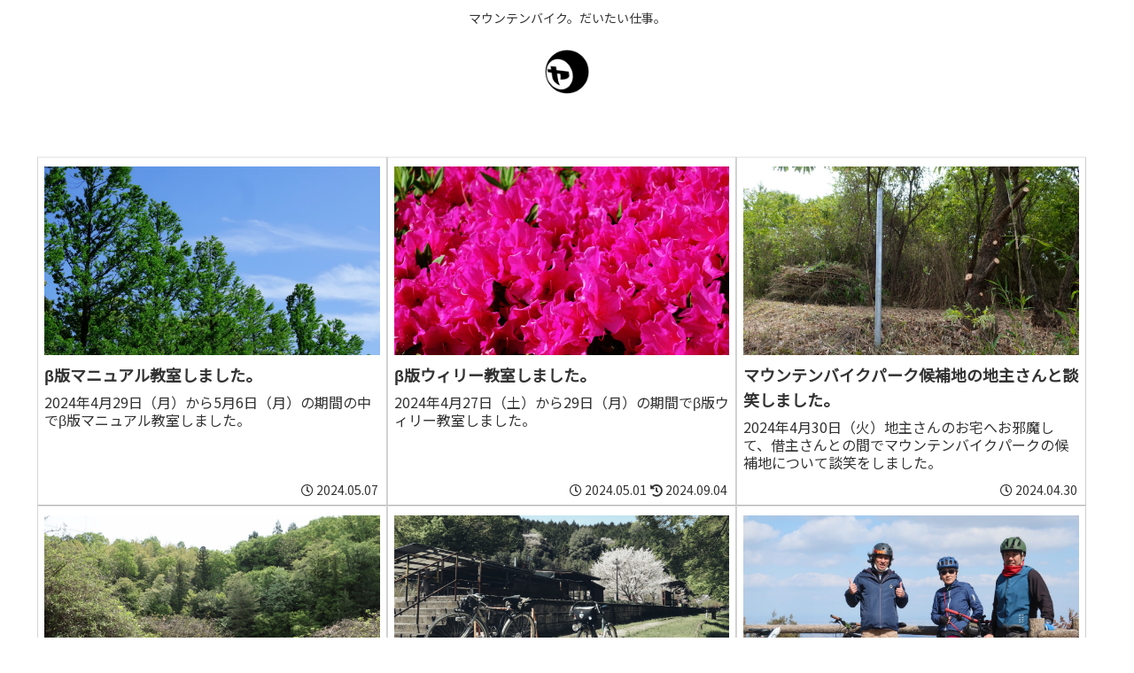

--- FILE ---
content_type: text/html; charset=utf-8
request_url: https://www.google.com/recaptcha/api2/aframe
body_size: 265
content:
<!DOCTYPE HTML><html><head><meta http-equiv="content-type" content="text/html; charset=UTF-8"></head><body><script nonce="s4U_meV7lcwjFsmeOdthMw">/** Anti-fraud and anti-abuse applications only. See google.com/recaptcha */ try{var clients={'sodar':'https://pagead2.googlesyndication.com/pagead/sodar?'};window.addEventListener("message",function(a){try{if(a.source===window.parent){var b=JSON.parse(a.data);var c=clients[b['id']];if(c){var d=document.createElement('img');d.src=c+b['params']+'&rc='+(localStorage.getItem("rc::a")?sessionStorage.getItem("rc::b"):"");window.document.body.appendChild(d);sessionStorage.setItem("rc::e",parseInt(sessionStorage.getItem("rc::e")||0)+1);localStorage.setItem("rc::h",'1769233570056');}}}catch(b){}});window.parent.postMessage("_grecaptcha_ready", "*");}catch(b){}</script></body></html>

--- FILE ---
content_type: text/plain
request_url: https://www.google-analytics.com/j/collect?v=1&_v=j102&a=283064659&t=pageview&_s=1&dl=https%3A%2F%2Fyans.jp%2Fpage%2F3%2F&ul=en-us%40posix&dt=%E3%83%A4%E3%83%B3%E3%82%BA%E3%81%AE%E3%83%96%E3%83%AD%E3%82%B0%20%7C%20%E3%83%9A%E3%83%BC%E3%82%B8%203&sr=1280x720&vp=1280x720&_u=YEBAAEABAAAAACAAI~&jid=1121443129&gjid=493917855&cid=2146141077.1769233566&tid=UA-19553993-9&_gid=1183798864.1769233566&_r=1&_slc=1&gtm=45He61m0n81P7SXHZCza200&gcd=13l3l3l3l1l1&dma=0&tag_exp=103116026~103200004~104527906~104528501~104684208~104684211~105391253~115495940~115938465~115938469~116682875~116988315~117041588~117223560&z=1213497017
body_size: -448
content:
2,cG-QXZ9EZDHYJ